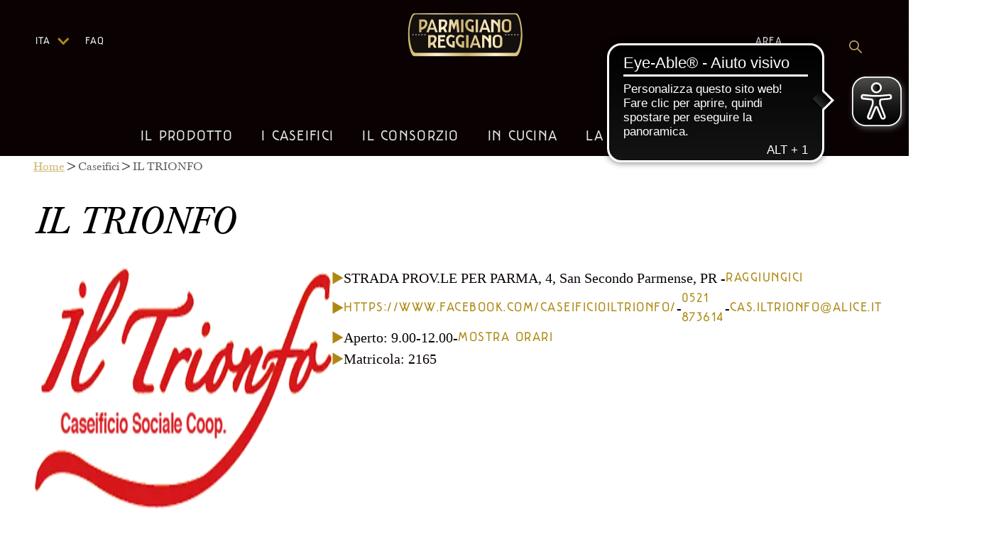

--- FILE ---
content_type: text/x-component
request_url: https://www.parmigianoreggiano.com/it/faq?_rsc=kcc9y
body_size: 5146
content:
3:I[39275,[],""]
6:I[61343,[],""]
7:I[27640,["98","static/chunks/98-c4334e5483c17f57.js","537","static/chunks/537-1d6051a4049b276e.js","192","static/chunks/192-ef91e6c08de03f0d.js","748","static/chunks/748-dd0c734edfbb4c49.js","185","static/chunks/app/layout-0962c84ad59894bb.js"],"GoogleTagManager"]
8:I[84080,["98","static/chunks/98-c4334e5483c17f57.js","537","static/chunks/537-1d6051a4049b276e.js","192","static/chunks/192-ef91e6c08de03f0d.js","748","static/chunks/748-dd0c734edfbb4c49.js","185","static/chunks/app/layout-0962c84ad59894bb.js"],""]
9:I[38211,["98","static/chunks/98-c4334e5483c17f57.js","537","static/chunks/537-1d6051a4049b276e.js","192","static/chunks/192-ef91e6c08de03f0d.js","748","static/chunks/748-dd0c734edfbb4c49.js","185","static/chunks/app/layout-0962c84ad59894bb.js"],"LangChangeHandler"]
a:I[69645,["98","static/chunks/98-c4334e5483c17f57.js","537","static/chunks/537-1d6051a4049b276e.js","192","static/chunks/192-ef91e6c08de03f0d.js","748","static/chunks/748-dd0c734edfbb4c49.js","185","static/chunks/app/layout-0962c84ad59894bb.js"],"default"]
b:I[97623,["98","static/chunks/98-c4334e5483c17f57.js","537","static/chunks/537-1d6051a4049b276e.js","192","static/chunks/192-ef91e6c08de03f0d.js","748","static/chunks/748-dd0c734edfbb4c49.js","185","static/chunks/app/layout-0962c84ad59894bb.js"],"default"]
c:I[6192,["705","static/chunks/dc112a36-9245e58b51327391.js","544","static/chunks/e8686b1f-0ea965754b46447f.js","98","static/chunks/98-c4334e5483c17f57.js","537","static/chunks/537-1d6051a4049b276e.js","648","static/chunks/648-def86d9b828b13b9.js","475","static/chunks/475-25842aeee0992b50.js","756","static/chunks/756-1f4ddc25e2a1b23c.js","158","static/chunks/158-bec6324301b353b8.js","192","static/chunks/192-ef91e6c08de03f0d.js","893","static/chunks/893-bd348fce2343a55f.js","345","static/chunks/345-88a3c338663ccccf.js","748","static/chunks/748-dd0c734edfbb4c49.js","650","static/chunks/650-959085193b258f5d.js","186","static/chunks/186-52aa51c7e3b149ff.js","381","static/chunks/381-d946311785649060.js","572","static/chunks/app/%5Blocale%5D/%5Bslug%5D/page-d88936dd01406c44.js"],"ThemeProvider"]
d:I[77951,["705","static/chunks/dc112a36-9245e58b51327391.js","544","static/chunks/e8686b1f-0ea965754b46447f.js","98","static/chunks/98-c4334e5483c17f57.js","537","static/chunks/537-1d6051a4049b276e.js","648","static/chunks/648-def86d9b828b13b9.js","475","static/chunks/475-25842aeee0992b50.js","756","static/chunks/756-1f4ddc25e2a1b23c.js","158","static/chunks/158-bec6324301b353b8.js","192","static/chunks/192-ef91e6c08de03f0d.js","893","static/chunks/893-bd348fce2343a55f.js","345","static/chunks/345-88a3c338663ccccf.js","748","static/chunks/748-dd0c734edfbb4c49.js","650","static/chunks/650-959085193b258f5d.js","186","static/chunks/186-52aa51c7e3b149ff.js","381","static/chunks/381-d946311785649060.js","572","static/chunks/app/%5Blocale%5D/%5Bslug%5D/page-d88936dd01406c44.js"],"default"]
4:["locale","it","d"]
5:["slug","faq","d"]
0:["tjr1H1rGHczSn7MkxE8Tf",[[["",{"children":[["locale","it","d"],{"children":[["slug","faq","d"],{"children":["__PAGE__",{}]}]}]},"$undefined","$undefined",true],["",{"children":[["locale","it","d"],{"children":[["slug","faq","d"],{"children":["__PAGE__",{},[["$L1","$L2"],null],null]},["$","$L3",null,{"parallelRouterKey":"children","segmentPath":["children","$4","children","$5","children"],"error":"$undefined","errorStyles":"$undefined","errorScripts":"$undefined","template":["$","$L6",null,{}],"templateStyles":"$undefined","templateScripts":"$undefined","notFound":"$undefined","notFoundStyles":"$undefined","styles":null}],null]},["$","$L3",null,{"parallelRouterKey":"children","segmentPath":["children","$4","children"],"error":"$undefined","errorStyles":"$undefined","errorScripts":"$undefined","template":["$","$L6",null,{}],"templateStyles":"$undefined","templateScripts":"$undefined","notFound":"$undefined","notFoundStyles":"$undefined","styles":null}],null]},[["$","html",null,{"lang":"en","children":[["$","$L7",null,{"gtmId":"GTM-NPFLGWT"}],["$","$L8",null,{"strategy":"afterInteractive","src":"https://cdn.eye-able.com/configs/test.de.js"}],["$","$L8",null,{"strategy":"afterInteractive","src":"https://cdn.eye-able.com/public/js/eyeAble.js"}],["$","$L9",null,{}],null,["$","body",null,{"children":["$","$La",null,{"children":["$","$Lb",null,{"children":["$","$Lc",null,{"theme":"$d","children":["$","$L3",null,{"parallelRouterKey":"children","segmentPath":["children"],"error":"$undefined","errorStyles":"$undefined","errorScripts":"$undefined","template":["$","$L6",null,{}],"templateStyles":"$undefined","templateScripts":"$undefined","notFound":[["$","title",null,{"children":"404: This page could not be found."}],["$","div",null,{"style":{"fontFamily":"system-ui,\"Segoe UI\",Roboto,Helvetica,Arial,sans-serif,\"Apple Color Emoji\",\"Segoe UI Emoji\"","height":"100vh","textAlign":"center","display":"flex","flexDirection":"column","alignItems":"center","justifyContent":"center"},"children":["$","div",null,{"children":[["$","style",null,{"dangerouslySetInnerHTML":{"__html":"body{color:#000;background:#fff;margin:0}.next-error-h1{border-right:1px solid rgba(0,0,0,.3)}@media (prefers-color-scheme:dark){body{color:#fff;background:#000}.next-error-h1{border-right:1px solid rgba(255,255,255,.3)}}"}}],["$","h1",null,{"className":"next-error-h1","style":{"display":"inline-block","margin":"0 20px 0 0","padding":"0 23px 0 0","fontSize":24,"fontWeight":500,"verticalAlign":"top","lineHeight":"49px"},"children":"404"}],["$","div",null,{"style":{"display":"inline-block"},"children":["$","h2",null,{"style":{"fontSize":14,"fontWeight":400,"lineHeight":"49px","margin":0},"children":"This page could not be found."}]}]]}]}]],"notFoundStyles":[],"styles":null}]}]}]}]}]]}],null],null],[[["$","link","0",{"rel":"stylesheet","href":"/_next/static/css/fe7fa450a718af74.css","precedence":"next","crossOrigin":"$undefined"}],["$","link","1",{"rel":"stylesheet","href":"/_next/static/css/047c546e542cc094.css","precedence":"next","crossOrigin":"$undefined"}]],"$Le"]]]]
e:[["$","meta","0",{"name":"viewport","content":"width=device-width, initial-scale=1"}],["$","meta","1",{"charSet":"utf-8"}],["$","link","2",{"rel":"alternate","hrefLang":"it","href":"/itfaq"}],["$","link","3",{"rel":"alternate","hrefLang":"en","href":"/enfaq"}],["$","link","4",{"rel":"alternate","hrefLang":"fr","href":"/frfaq"}],["$","link","5",{"rel":"alternate","hrefLang":"de","href":"/defaq"}],["$","link","6",{"rel":"alternate","hrefLang":"es","href":"/esfaq"}],["$","link","7",{"rel":"alternate","hrefLang":"en-US","href":"/en-USfaq"}],["$","meta","8",{"property":"og:type","content":"article"}],["$","meta","9",{"name":"twitter:card","content":"summary"}],["$","link","10",{"rel":"icon","href":"/favicon.ico","type":"image/x-icon","sizes":"256x256"}],["$","meta","11",{"name":"next-size-adjust"}]]
1:null
2:["$","$Lc",null,{"theme":"$d","children":"$Lf"}]
10:I[65055,["705","static/chunks/dc112a36-9245e58b51327391.js","544","static/chunks/e8686b1f-0ea965754b46447f.js","98","static/chunks/98-c4334e5483c17f57.js","537","static/chunks/537-1d6051a4049b276e.js","648","static/chunks/648-def86d9b828b13b9.js","475","static/chunks/475-25842aeee0992b50.js","756","static/chunks/756-1f4ddc25e2a1b23c.js","158","static/chunks/158-bec6324301b353b8.js","192","static/chunks/192-ef91e6c08de03f0d.js","893","static/chunks/893-bd348fce2343a55f.js","345","static/chunks/345-88a3c338663ccccf.js","748","static/chunks/748-dd0c734edfbb4c49.js","650","static/chunks/650-959085193b258f5d.js","186","static/chunks/186-52aa51c7e3b149ff.js","381","static/chunks/381-d946311785649060.js","572","static/chunks/app/%5Blocale%5D/%5Bslug%5D/page-d88936dd01406c44.js"],"default"]
11:I[61929,["705","static/chunks/dc112a36-9245e58b51327391.js","544","static/chunks/e8686b1f-0ea965754b46447f.js","98","static/chunks/98-c4334e5483c17f57.js","537","static/chunks/537-1d6051a4049b276e.js","648","static/chunks/648-def86d9b828b13b9.js","475","static/chunks/475-25842aeee0992b50.js","756","static/chunks/756-1f4ddc25e2a1b23c.js","158","static/chunks/158-bec6324301b353b8.js","192","static/chunks/192-ef91e6c08de03f0d.js","893","static/chunks/893-bd348fce2343a55f.js","345","static/chunks/345-88a3c338663ccccf.js","748","static/chunks/748-dd0c734edfbb4c49.js","650","static/chunks/650-959085193b258f5d.js","186","static/chunks/186-52aa51c7e3b149ff.js","381","static/chunks/381-d946311785649060.js","572","static/chunks/app/%5Blocale%5D/%5Bslug%5D/page-d88936dd01406c44.js"],"FaqDiv"]
12:I[24019,["705","static/chunks/dc112a36-9245e58b51327391.js","544","static/chunks/e8686b1f-0ea965754b46447f.js","98","static/chunks/98-c4334e5483c17f57.js","537","static/chunks/537-1d6051a4049b276e.js","648","static/chunks/648-def86d9b828b13b9.js","475","static/chunks/475-25842aeee0992b50.js","756","static/chunks/756-1f4ddc25e2a1b23c.js","158","static/chunks/158-bec6324301b353b8.js","192","static/chunks/192-ef91e6c08de03f0d.js","893","static/chunks/893-bd348fce2343a55f.js","345","static/chunks/345-88a3c338663ccccf.js","748","static/chunks/748-dd0c734edfbb4c49.js","650","static/chunks/650-959085193b258f5d.js","186","static/chunks/186-52aa51c7e3b149ff.js","381","static/chunks/381-d946311785649060.js","572","static/chunks/app/%5Blocale%5D/%5Bslug%5D/page-d88936dd01406c44.js"],"default"]
f:["$","$L10",null,{"title":"FAQ","breadcrumbs":[{"label":"FAQ"}],"Language":"it","footerLinks":[{"id":257,"__component":"footer.footer-link","Title":"Lo Statuto","Link":"/it/consorzio-statuto/","Text":"Leggi il testo completo dello Statuto del Consorzio, oppure scaricalo in formato pdf.","Image":{"data":null}}],"children":[["$","$L11","0",{"children":["$","$L12",null,{"title":"Si puÃ² mangiare la crosta del Parmigiano Reggiano?","children":["$","p","p-0",{"children":"Si! La crosta del Parmigiano Reggiano Ã¨ edibile in quanto il formaggio non contiene nÃ© additivi, nÃ¨ conservanti (il Parmigiano Reggiano Ã¨ prodotto solo con latte ,sale e caglio) e la crosta non subisce alcun genere di trattamento conservativo. La crosta, che si forma naturalmente per disidratazione dello strato superficiale del formaggio, Ã¨, quindi, completamente naturale. Per un suo utilizzo, Ã¨ comunque raccomandabile pulirla bene per eliminare eventuali impuritÃ  presenti in conseguenza del contatto con lâ€™ambiente di stagionatura e rimuovere la placca di caseina ove presente."}]}]}],["$","$L11","1",{"children":["$","$L12",null,{"title":"Dove si produce il Parmigiano Reggiano?","children":["$","p","p-0",{"children":"Il Parmigiano Reggiano Ã¨ un prodotto Dop che si produce solo nelle province di Parma, Reggio Emilia, Modena, Bologna a sinistra del fiume Reno e Mantova a destra del fiume Po. In questo territorio avvengono tutti i passaggi della produzione dallâ€™allevamento delle bovine al confezionamento del prodotto."}]}]}],["$","$L11","2",{"children":["$","$L12",null,{"title":"Come devo conservare il Parmigiano Reggiano a casa?","children":["$","p","p-0",{"children":"Quando si acquista un pezzo di Parmigiano Reggiano fresco, preconfezionato o sottovuoto, lo si deve conservare in frigorifero ad una temperatura fra i 4 e gli 8Â°C. Se Ã¨ confezionato in busta sotto vuoto, il formaggio ha generalmente una durata di 6 mesi che viene comunque stabilita dallâ€™operatore che lo ha confezionato. Una volta aperta la confezione, o nel caso di acquisto di un pezzo di formaggio tagliato direttamente dalla forma, bisogna evitare il piÃ¹ possibile il contatto con lâ€™aria per evitare lâ€™indurimento e lâ€™eccessiva secchezza della porzione esterna della punta e la possibile formazione sullo strato esterno di una patina di muffa (soprattutto con formaggio poco stagionato). Ãˆ consigliato, quindi, lâ€™utilizzo di contenitori in vetro o in plastica o unâ€™altra soluzione pratica consiste nellâ€™avvolgere il Parmigiano Reggiano in pellicole ad uso alimentare."}]}]}],["$","$L11","3",{"children":["$","$L12",null,{"title":"Si puÃ² congelare il Parmigiano Reggiano?","children":["$","p","p-0",{"children":"Ãˆ sconsigliato congelare il Parmigiano Reggiano, soprattutto in porzioni, in quanto la struttura della pasta del formaggio si modifica perdendo quelle che sono le caratteristiche di friabilitÃ ."}]}]}],["$","$L11","4",{"children":["$","$L12",null,{"title":"Ãˆ possibile visitare un caseificio?","children":["$","p","p-0",{"children":["Certamente! Veder nascere il Parmigiano Reggiano Ã¨ unâ€™esperienza unica e i caseifici sono impegnati ogni giorno nella produzione. Ãˆ possibile prenotare la propria visita direttamente a questo link: ",["$","a","a-0",{"href":"https://www.parmigianoreggiano.com/it/caseifici-prenota-una-visita/","children":"https://www.parmigianoreggiano.com/it/caseifici-prenota-una-visita/"}]]}]}]}],["$","$L11","5",{"children":["$","$L12",null,{"title":"Quale Ã¨ la differenza tra Parmigiano Reggiano e Parmesan?","children":["$","p","p-0",{"children":"Il 26 febbraio 2008 la Corte di Giustizia Europea ha sancito che, nel territorio dellâ€™Unione Europea, il termine â€œParmesanâ€ Ã¨ evocativo della DOP Parmigiano Reggiano e per tale motivo tale termine deve essere riservato all'autentico Parmigiano Reggiano prodotto secondo il Disciplinare di produzione."}]}]}],["$","$L11","6",{"children":["$","$L12",null,{"title":"Come faccio a riconoscere una forma di Parmigiano Reggiano DOP?","children":[["$","p","p-0",{"children":"Nelle forme di Parmigiano Reggiano sono apposti due tipi di contrassegni: quelli di origine e quelli di selezione."}],"\n",["$","p","p-1",{"children":["$","strong","strong-0",{"children":"I MARCHI DI ORIGINE"}]}],"\n",["$","ul","ul-0",{"children":["\n",["$","li","li-0",{"children":"i segni impressi con la fascera marchiante lungo tutto lo scalzo della forma, che riportano la dicitura a puntini con la scritta â€œPARMIGIANO-REGGIANOâ€, il numero di matricola del caseificio produttore, il mese e lâ€™anno di produzione, la scritta â€œDOPâ€, la scritta â€œCONSORZIO TUTELAâ€;"}],"\n",["$","li","li-1",{"children":"la placca di caseina, applicata sulla superficie e che riporta la scritta â€œCFPRâ€, il codice alfanumerico che identifica in modo univoco ogni singola forma e il codice Datamatrix."}],"\n"]}],"\n",["$","p","p-2",{"children":["$","strong","strong-0",{"children":"IL MARCHIO DI SELEZIONE"}]}],"\n",["$","p","p-3",{"children":"Il marchio di selezione (marchio a fuoco) viene applicato alle forme di 12 mesi che superano lâ€™esame di selezione, ovvero lâ€™espertizzazione compiuta per valutare lâ€™aspetto esterno della forma e la struttura (mediante battitura con il martello). Il marchio di selezione, che viene impresso a fuoco, consiste in un ovale nel quale sono iscritti la dicitura â€œConsorzio Tutela Parmigiano-Reggianoâ€ e lâ€™anno di produzione."}]]}]}],["$","$L11","7",{"children":["$","$L12",null,{"title":"Quale Ã¨ lâ€™etÃ  minima del Parmigiano Reggiano?","children":["$","p","p-0",{"children":"La stagionatura minima per il Parmigiano Reggiano Ã¨ 12 mesi."}]}]}],["$","$L11","8",{"children":["$","$L12",null,{"title":"Esiste una stagionatura massima?","children":["$","p","p-0",{"children":"No. In commercio lâ€™etÃ  piÃ¹ diffusa Ã¨ compresa tra i 24 e 36 mesi ma Ã¨ anche possibile trovare del prodotto con stagionature piÃ¹ alte, da 40 mesi a oltre 100."}]}]}],["$","$L11","9",{"children":["$","$L12",null,{"title":"Quali sono gli ingredienti del Parmigiano Reggiano?","children":["$","p","p-0",{"children":"Il Parmigiano Reggiano Ã¨ prodotto con solo latte, sale e caglio senza lâ€™aggiunta di nessun additivo o conservante."}]}]}],["$","$L11","10",{"children":["$","$L12",null,{"title":"Ho comprato una porzione di Parmigiano Reggiano che non ha i puntini sulla crosta, Ã¨ falso?","children":[["$","p","p-0",{"children":"No, non Ã¨ detto che sia falso. La fascia marchiante che abbraccia lo scalzo della forma imprimendo la scritta a puntini Parmigiano Reggiano Ã¨ di lunghezze fisse, mentre le forme di Parmigiano Reggiano, essendo prodotte con modalitÃ  del tutto artigianali, risultano di dimensioni variabili. Pertanto, puÃ² capitare che in forme di grandi dimensioni una piccola porzione di formaggio non sia coperta dalla fascia marchiante e, quindi, non presenti i puntini â€œParmigiano Reggianoâ€."}],"\n",["$","p","p-1",{"children":"La mancanza dei segni distintivi puÃ² verificarsi anche nel caso di porzioni di formaggio che hanno una porzione di crosta proveniente dai piatti, (per esempio il cuore della forma): queste porzioni non riportano i contrassegni tipici."}]]}]}],["$","$L11","11",{"children":["$","$L12",null,{"title":"Ho comprato una porzione di Parmigiano Reggiano che ha dei solchi longitudinali nella crosta, cosa significa?","children":["$","p","p-0",{"children":"Il Parmigiano Reggiano, che durante le operazioni di espertizzazione presenta difetti di lieve o media entitÃ  nella struttura della pasta e/o sulla crosta, ma senza alterazioni delle caratteristiche organolettiche tipiche del prodotto viene classificato di seconda categoria (mezzano). Su queste forme, oltre al marchio ovale a fuoco â€˜Parmigiano Reggiano Consorzio Tutelaâ€™, vengono impressi sulla crosta lungo tutto lo scalzo che riporta la dicitura a puntini dei solchi paralleli al fine di poter riconoscere questa categoria nelle successive fasi di commercializzazione, compresa la vendita in porzioni di forma al consumatore finale. Il formaggio appartenente a questa categoria Ã¨ definito â€œMEZZANOâ€."}]}]}],["$","$L11","12",{"children":["$","$L12",null,{"title":"Cosa deve essere riprodotto nellâ€™etichetta di un Parmigiano Reggiano preconfezionato in porzione o grattugiato?","children":["$","p","p-0",{"children":"Sulla base del disciplinare vigente, il confezionamento del formaggio Parmigiano Reggiano, grattugiato e in porzioni, con e senza crosta, deve essere effettuato allâ€™interno della zona di origine e il formaggio che beneficia della DOP Parmigiano Reggiano, immesso sul mercato preconfezionato, deve recare il marchio collettivo figurativo â€œParmigiano Reggiano e fetta e formaâ€ e il relativo numero di autorizzazione del Consorzio oltre a tutte le indicazioni di legge obbligatorie."}]}]}],["$","$L11","13",{"children":["$","$L12",null,{"title":"Come faccio a sapere lâ€™etÃ  del formaggio preconfezionato che sto per acquistare?","children":["$","p","p-0",{"children":"Il disciplinare prevede che nellâ€™etichettatura del Parmigiano Reggiano preconfezionato in porzioni sia presente lâ€™indicazione della stagionatura minima, in modo che il consumatore sappia lâ€™etÃ  del prodotto che sta per acquistare."}]}]}],["$","$L11","14",{"children":["$","$L12",null,{"title":"Che cosa Ã¨ il formaggio sbiancato?","children":["$","p","p-0",{"children":"Ãˆ il formaggio definito di â€œscartoâ€, ovvero il formaggio che, durante le operazioni di espertizzazione, presenta difetti tali da non renderlo idoneo a beneficiare della denominazione â€œParmigiano Reggianoâ€. Su questo formaggio vengono completamente asportati i marchi di origine della DOP mediante unâ€™operazione di raschiatura della crosta che lo rende un formaggio anonimo. Questo prodotto viene destinato allâ€™industria per la produzione di mix grattugiati o per la fusione."}]}]}],["$","$L11","15",{"children":["$","$L12",null,{"title":"Cosa sono i puntini bianchi che si trovano spesso nella pasta?","children":["$","p","p-0",{"children":"Sono dei cristalli di un aminoacido, la tirosina, che quando si trova in forma libera e concentrata ha la caratteristica, per una particolare conformazione molecolare, di cristallizzare. Questo amminoacido si accumula durante la stagionatura perchÃ© viene liberato, insieme agli altri aminoacidi, proprio dai processi di scomposizione delle proteine del latte ad opera degli enzimi. Quindi la presenza di cristalli di tirosina rappresenta per il consumatore un importante indice di stagionatura del Parmigiano Reggiano in quanto aumentano in numero e dimensione con lâ€™avanzare della maturazione."}]}]}],["$","$L11","16",{"children":["$","$L12",null,{"title":"Sono intollerante al lattosio, posso mangiare il Parmigiano Reggiano?","children":["$","p","p-0",{"children":"Si! Nel Parmigiano Reggiano, sin dalle prime 48 ore di vita del formaggio, avvengono ad opera dei batteri lattici, dei processi glicolitici a carico degli zuccheri del latte, che fanno si che tutto il lattosio venga trasformato in acido lattico: quindi il Parmigiano Reggiano Ã¨ naturalmente privo di lattosio, indipendentemente dal periodo di stagionatura."}]}]}]]}]


--- FILE ---
content_type: application/javascript; charset=UTF-8
request_url: https://www.parmigianoreggiano.com/_next/static/chunks/app/%5Blocale%5D/page-1f8589d8cf47ee30.js
body_size: 2036
content:
(self.webpackChunk_N_E=self.webpackChunk_N_E||[]).push([[61],{55990:function(e,i,t){Promise.resolve().then(t.bind(t,6192)),Promise.resolve().then(t.t.bind(t,50756,23)),Promise.resolve().then(t.t.bind(t,9051,23)),Promise.resolve().then(t.t.bind(t,55291,23)),Promise.resolve().then(t.bind(t,24019)),Promise.resolve().then(t.bind(t,61929)),Promise.resolve().then(t.bind(t,2877)),Promise.resolve().then(t.bind(t,13872)),Promise.resolve().then(t.bind(t,20977)),Promise.resolve().then(t.bind(t,25807)),Promise.resolve().then(t.bind(t,96098)),Promise.resolve().then(t.bind(t,65055)),Promise.resolve().then(t.bind(t,49568)),Promise.resolve().then(t.bind(t,20468)),Promise.resolve().then(t.t.bind(t,16102,23)),Promise.resolve().then(t.bind(t,63165)),Promise.resolve().then(t.bind(t,35830)),Promise.resolve().then(t.bind(t,77402)),Promise.resolve().then(t.bind(t,20333)),Promise.resolve().then(t.bind(t,27639)),Promise.resolve().then(t.bind(t,86519)),Promise.resolve().then(t.bind(t,18082)),Promise.resolve().then(t.bind(t,7459)),Promise.resolve().then(t.bind(t,8919)),Promise.resolve().then(t.bind(t,2250)),Promise.resolve().then(t.bind(t,43512)),Promise.resolve().then(t.bind(t,58142)),Promise.resolve().then(t.bind(t,45324)),Promise.resolve().then(t.bind(t,76871)),Promise.resolve().then(t.bind(t,77951))},45324:function(e,i,t){"use strict";t.d(i,{default:function(){return k}});var n=t(57437),l=t(45844),o=t(2265),r=t(63165),s=t(72605),d=t(43153),a=t(65969),u=t(77951);let v=a.ZP.div.withConfig({componentId:"sc-3b3d9f46-0"})(["height:900px;@media (max-width:768px){height:555px;overflow:hidden;}.hold{position:relative;display:block;width:100%;height:900px;overflow:hidden;@media (max-width:768px){height:555px;}}.logo-title-slide{z-index:10;position:absolute;width:400px;transform:translate(-50%,-50%);left:50%;top:calc(50% - 70px);@media (max-width:768px){width:300px;}}.img1{position:absolute;left:50%;top:50%;-webkit-transform:translateY(-50%) translateX(-50%);height:900px;@media (max-width:768px){height:555px;}@media (min-width:1920px){height:unset;width:100%;}}.frameContainer{position:absolute;width:100%;height:100%;left:0;top:0;padding:2rem 1rem 1rem 1rem;@media (max-width:768px){padding:1rem 1rem 1rem 1rem;}.frame{width:97%;height:94%;border:3px solid;@media (max-width:768px){width:93%;}}}.title{font-size:",";line-height:136px;text-shadow:0 0 40px 0 #000;font-family:",";text-transform:uppercase;margin-top:80px;@media (max-width:768px){font-size:"," !important;line-height:50px !important;margin-top:-40px;}}"],u.default.typography.fontSizeVariants[120],u.default.typography.parmigianoReggiano,u.default.typography.fontSizeVariants[48]),h=a.ZP.div.withConfig({componentId:"sc-3b3d9f46-1"})([".slick-prev,.slick-next{display:none !important;}"]);var m=t(66648),p=t(16649),b=t(79527),g=t(82714);let x={dots:!0,arrows:!0,speed:500,slidesToShow:1,slidesToScroll:1,autoplay:!0,infinite:!0,autoplaySpeed:6e3,appendDots:function(e){return(0,n.jsx)(s.Z,{dots:e,numDotsToShow:5,dotWidth:50})}},c=e=>{new window.Image().src=e};var f=e=>{var i;let{data:t,Language:l}=e;return null==t||null===(i=t.data)||void 0===i||i.forEach(e=>{var i,t,n,l;(null==e?void 0:null===(l=e.attributes)||void 0===l?void 0:null===(n=l.Image)||void 0===n?void 0:null===(t=n.data)||void 0===t?void 0:null===(i=t.attributes)||void 0===i?void 0:i.url)&&c("".concat(p.GD).concat(e.attributes.Image.data.attributes.url))}),(0,n.jsx)(h,{children:(0,n.jsx)(d.Z,{className:"homeSlider",...x,children:null==t?void 0:t.map((e,i)=>{var t,o,r,s,d,a,u,h,x,c,f,w,j,P,y,k,L,C,S,I,N,Z,T,_,z;return(0,n.jsx)(v,{children:(0,n.jsxs)("div",{className:"hold my-image-wrapper",children:[(null==e?void 0:null===(t=e.attributes)||void 0===t?void 0:t.Image)&&(null==e?void 0:null===(d=e.attributes)||void 0===d?void 0:null===(s=d.Image)||void 0===s?void 0:null===(r=s.data)||void 0===r?void 0:null===(o=r.attributes)||void 0===o?void 0:o.url)&&(0,n.jsx)(m.default,{alt:"image  home slider",src:"".concat(p.GD).concat(null==e?void 0:null===(x=e.attributes)||void 0===x?void 0:null===(h=x.Image)||void 0===h?void 0:null===(u=h.data)||void 0===u?void 0:null===(a=u.attributes)||void 0===a?void 0:a.url),layout:"fill",objectFit:"cover",priority:!0}),(null==e?void 0:null===(c=e.attributes)||void 0===c?void 0:c.SlideFrameColor)&&(0,n.jsx)("div",{className:"frameContainer",children:(0,n.jsx)("div",{className:"frame",style:{borderColor:e.attributes.SlideFrameColor}})}),(null==e?void 0:null===(f=e.attributes)||void 0===f?void 0:f.Title)&&(0,n.jsx)("h2",{className:"title",children:e.attributes.Title}),(null==e?void 0:null===(w=e.attributes)||void 0===w?void 0:w.Text)&&(0,n.jsx)("div",{className:"centerer",children:(0,n.jsxs)("div",{className:"innerText",children:[e.attributes.Text,(0,n.jsx)("br",{}),(0,n.jsx)("br",{}),(null==e?void 0:null===(j=e.attributes)||void 0===j?void 0:j.Link)&&"http"==e.attributes.Link.substring(0,4)&&(0,n.jsx)("div",{style:{display:"flex",justifyContent:"center",width:"100%"},children:(0,n.jsx)(b.Z,{language:l,fontSize:"regular",href:e.attributes.Link,target:"_blank",arrowIcon:!0})}),(null==e?void 0:null===(P=e.attributes)||void 0===P?void 0:P.Link)&&(null===(y=e.attributes.Link)||void 0===y?void 0:y.substring(0,4))!="http"&&(0,n.jsx)("div",{style:{display:"flex",justifyContent:"center"},children:(0,n.jsx)(b.Z,{language:l,fontSize:"regular",href:e.attributes.Link,target:"_blank",arrowIcon:!0})})]})}),!(null==e?void 0:null===(k=e.attributes)||void 0===k?void 0:k.Text)&&(null==e?void 0:null===(L=e.attributes)||void 0===L?void 0:L.Link)&&(null==e?void 0:null===(S=e.attributes)||void 0===S?void 0:null===(C=S.Link)||void 0===C?void 0:C.substring(0,4))=="http"&&(0,n.jsx)("div",{className:"readmore",children:(0,n.jsx)(g.Z,{Language:l,target:"_blank",white:!0,href:null==e?void 0:null===(I=e.attributes)||void 0===I?void 0:I.Link})}),!(null==e?void 0:null===(N=e.attributes)||void 0===N?void 0:N.Text)&&(null==e?void 0:null===(Z=e.attributes)||void 0===Z?void 0:Z.Link)&&(null==e?void 0:null===(_=e.attributes)||void 0===_?void 0:null===(T=_.Link)||void 0===T?void 0:T.substring(0,4))=="http"&&(0,n.jsx)("div",{className:"readmore",children:(0,n.jsx)(g.Z,{Language:l,white:!0,href:null==e?void 0:null===(z=e.attributes)||void 0===z?void 0:z.Link})})]})},e.id)})})})},w=t(56206),j=t(2877),P=t(76871),y=t(85011),k=e=>{let{data:i,sections:t,recipes:s,news:d,footerLinks:a,locale:v,language:h}=e,[m,p]=(0,o.useState)(""),b=h;return"en-US"===v&&(b="en-US"),(0,n.jsxs)(n.Fragment,{children:[(0,n.jsx)(l.Z,{channel:"youtube",isOpen:""!==m,videoId:m||"",onClose:()=>p("")}),(0,n.jsxs)(r.default,{Language:b,isHome:!0,children:[(0,n.jsx)(f,{Language:h,data:i}),t&&(0,n.jsx)(P.ZP,{Language:h,sections:t,tooltips:null,playVideo:e=>{p(e)},special:null}),(0,n.jsxs)("div",{className:"bg-wave-white",children:[s&&s.length>0&&(0,n.jsx)(w.Z,{media:null,isMediaCard:!1,Language:h,recipes:s,news:null,inHome:!0,isRecipe:!0,changeImage:()=>{},setplayVideo:()=>{}}),d&&d.length>0&&"en-US"!==h&&(0,n.jsx)(w.Z,{media:null,isMediaCard:!1,Language:h,news:d,inHome:!0,recipes:null,isRecipe:!1,changeImage:()=>{},setplayVideo:()=>{}})]}),(0,n.jsxs)(j.default,{Language:h,children:[a&&a.length>0&&(0,n.jsx)("h2",{style:{fontSize:"32px",lineHeight:"37px",textAlign:"center",color:u.default.palette.gold.soft,margin:"40px 10px 50px",fontWeight:"normal"},children:"it"===h?"Continua il viaggio":"Continue the journey"}),(0,n.jsx)(y.Z,{footerlinks:a,Language:h})]})]})]})}}},function(e){e.O(0,[168,509,705,544,98,537,648,475,756,158,192,893,316,748,650,186,971,23,744],function(){return e(e.s=55990)}),_N_E=e.O()}]);

--- FILE ---
content_type: application/javascript; charset=UTF-8
request_url: https://www.parmigianoreggiano.com/_next/static/chunks/app/layout-0962c84ad59894bb.js
body_size: 464
content:
(self.webpackChunk_N_E=self.webpackChunk_N_E||[]).push([[185],{95315:function(e,n,t){Promise.resolve().then(t.bind(t,97623)),Promise.resolve().then(t.bind(t,6192)),Promise.resolve().then(t.bind(t,64404)),Promise.resolve().then(t.bind(t,27640)),Promise.resolve().then(t.bind(t,90239)),Promise.resolve().then(t.t.bind(t,84080,23)),Promise.resolve().then(t.t.bind(t,91147,23)),Promise.resolve().then(t.t.bind(t,80390,23)),Promise.resolve().then(t.t.bind(t,53054,23)),Promise.resolve().then(t.bind(t,69645)),Promise.resolve().then(t.bind(t,38211)),Promise.resolve().then(t.bind(t,77951))},97623:function(e,n,t){"use strict";t.r(n),t.d(n,{default:function(){return a}});var r=t(22988),l=t(2265),o=t(46309),s=t(66132),i=t(16463),u=t(57437);function a(e){let{options:n,CacheProvider:t=s.C,children:a}=e,[c]=l.useState(()=>{var e;let t=(0,o.Z)((0,r.Z)({},n,{key:null!=(e=null==n?void 0:n.key)?e:"mui"}));t.compat=!0;let l=t.insert,s=[];return t.insert=function(){for(var e=arguments.length,r=Array(e),o=0;o<e;o++)r[o]=arguments[o];null!=n&&n.enableCssLayer&&(r[1].styles="@layer mui {".concat(r[1].styles,"}"));let[i,u]=r;return void 0===t.inserted[u.name]&&s.push({name:u.name,isGlobal:!i}),l(...r)},{cache:t,flush:()=>{let e=s;return s=[],e}}});return(0,i.useServerInsertedHTML)(()=>{let e=c.flush();if(0===e.length)return null;let t="",r=c.cache.key,o=[];return e.forEach(e=>{let{name:n,isGlobal:l}=e,s=c.cache.inserted[n];"boolean"!=typeof s&&(l?o.push({name:n,style:s}):(t+=s,r+=" ".concat(n)))}),(0,u.jsxs)(l.Fragment,{children:[o.map(e=>{let{name:t,style:r}=e;return(0,u.jsx)("style",{nonce:null==n?void 0:n.nonce,"data-emotion":"".concat(c.cache.key,"-global ").concat(t),dangerouslySetInnerHTML:{__html:r}},t)}),t&&(0,u.jsx)("style",{nonce:null==n?void 0:n.nonce,"data-emotion":r,dangerouslySetInnerHTML:{__html:t}})]})}),(0,u.jsx)(t,{value:c.cache,children:a})}}},function(e){e.O(0,[168,509,98,537,192,748,971,23,744],function(){return e(e.s=95315)}),_N_E=e.O()}]);

--- FILE ---
content_type: image/svg+xml
request_url: https://www.parmigianoreggiano.com/_next/static/media/produzione.8cdbc5e5.svg
body_size: 580
content:
<?xml version="1.0" encoding="UTF-8"?><svg id="Livello_1" xmlns="http://www.w3.org/2000/svg" viewBox="0 0 706.57 577.9"><defs><style>.cls-1{stroke:#000;stroke-miterlimit:10;stroke-width:5px;}.cls-2{fill:#e3d8ba;stroke-width:0px;}</style></defs><circle class="cls-2" cx="240.5" cy="307.4" r="240.5"/><path id="produzione" class="cls-1" d="M244.54,132.75l-5.16,4.21c-16.62,13.22-27.4,32.42-30.03,53.49-25.98,21.11-39.8,46.12-39.8,72.67s13.65,51.16,39.29,72.4v191.86c0,23.56,21.6,42.77,48.16,42.77h274.94c26.55,0,48.16-19.16,48.16-42.72v-188.91c27.92-21.96,42.77-47.92,42.77-75.39s-15.06-53.69-43.35-75.69c-2.47-19.22-11.85-36.88-26.39-49.69l-5.84-5.36c-16.17-14.17-26.27-34.01-28.21-55.42h3.37c19.63,0,35.54-15.91,35.54-35.54s-15.91-35.54-35.54-35.54h-252.48c-19.63,0-35.54,15.91-35.54,35.54s15.91,35.54,35.54,35.54h6.37c-2.82,22.06-14.25,42.11-31.79,55.77ZM179,262.45c.88-21.38,11.57-41.64,29.84-56.54v113c-18.15-14.93-28.83-35.13-29.84-56.46ZM538.79,556.79H252.22c-15.63,1.39-29.49-9.98-31.22-25.58v-186.31c44.3,27.95,108.51,44.32,176.27,44.32s128.22-15.19,172.73-41.92v183.91c-1.73,15.6-15.59,26.96-31.21,25.58ZM614,262.83c-1.3,23.08-13.51,44.74-33.88,60.07v-120c20.37,15.27,32.6,36.89,33.88,59.93h0ZM246,40.34c.04-13.5,8.16-24.42,18.17-24.44h264.65c10.04,0,18.17,10.97,18.17,24.5s-8.14,24.5-18.17,24.5h-264.65c-10.05-.02-18.19-11.02-18.17-24.56ZM291.37,73.9h215.02c2.18,29.27,11.96,49.43,35.66,69.63l6.13,5.4c13.62,11.46,21.56,28,21.81,45.48v134.53c-41.37,27.65-105.42,44.13-172.73,44.13s-135.23-17.47-176.27-46.8v-129.52c.43-18.81,9.56-36.44,24.88-48l5.38-4.27c22.73-17.25,37.21-42.74,40.12-70.59h0Z"/></svg>